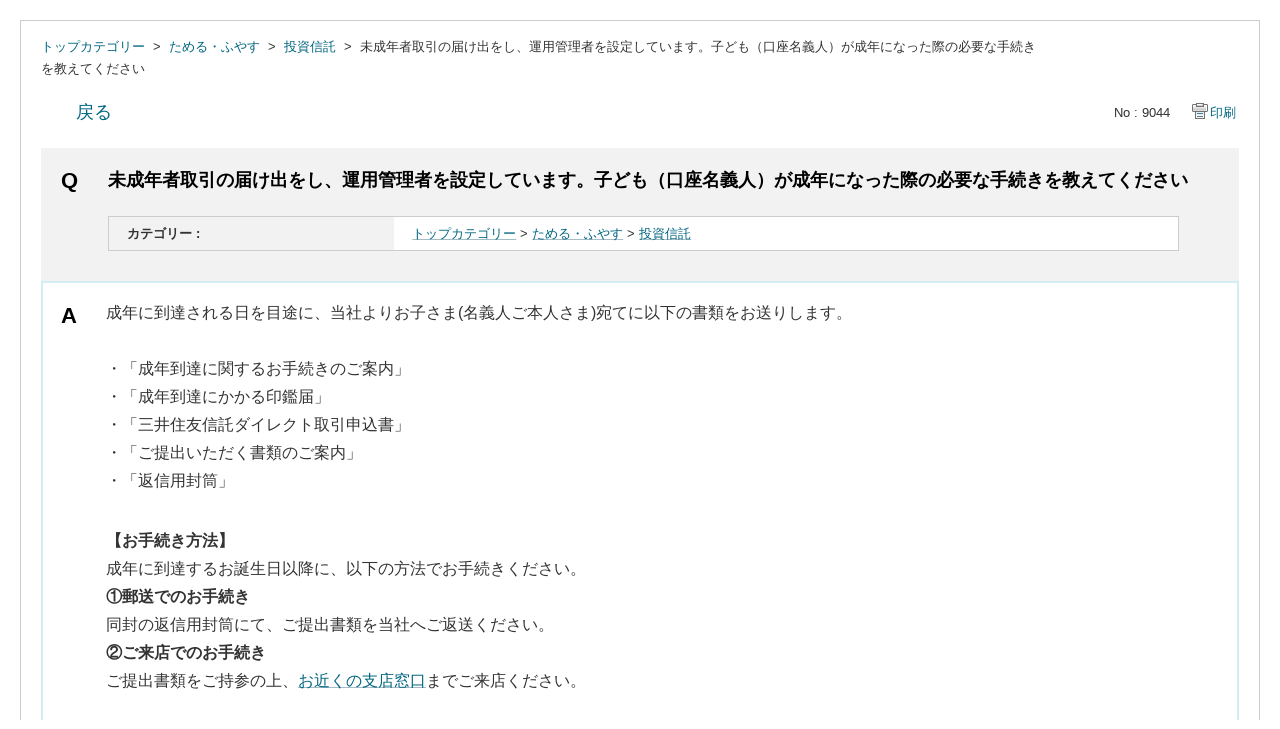

--- FILE ---
content_type: text/html; charset=utf-8
request_url: https://faq.smtb.jp/print/faq/9044?category_id=259&site_domain=default
body_size: 2930
content:
<!DOCTYPE html PUBLIC "-//W3C//DTD XHTML 1.0 Transitional//EN" "http://www.w3.org/TR/xhtml1/DTD/xhtml1-transitional.dtd">
<html xmlns="http://www.w3.org/1999/xhtml" lang="ja" xml:lang="ja">
  <head>
    <meta http-equiv="content-type" content="text/html; charset=UTF-8" />
    <meta http-equiv="X-UA-Compatible" content="IE=edge,chrome=1" />
    <meta name="robots" content="noindex,nofollow,noarchive" />
    <title>未成年者取引の届け出をし、運用管理者を設定しています。子ども（口座名義人）が成年になった際の必要な手 | よくあるご質問｜三井住友信託銀行株式会社</title>
    <link href="/stylesheets/style.css?aDzenr3R-Hwe1EUguz5VpdsA1geC3U_N01v4JbQBKdIMBM51rPq7j83h_1GfbGWT8gxOOexPtzUSpft2zch6kA" media="all" rel="stylesheet" type="text/css" />
    <link rel="stylesheet" href="https://faq.smtb.jp/css/style.css?site_domain=default&amp;site_id=1" media="all" />
    <meta name="csrf-param" content="authenticity_token" />
<meta name="csrf-token" content="IR1zT50ehOQfC0eK-DGvwyakSIbTULnvPh3XvntADX5FJWOkjDXHF8w-_fvcY5_1D6jQuL3CQRf_49TtAolePA" />
    <style type="text/css" media="all">
      <!--
      @media print {
        .faq_print .icoPrint {display:none;}
        #okw_contents_base {position: static;}
      }
      #okw_contents,#okw_contents_base,#okw_contents_inner {background: none;}
      #okw_contents_base{width:auto;}
      #okw_wrapper {margin: 20px;border: 1px solid #ccc;}
      .faq_ans_col {border-bottom: none;}
     -->
    </style>
  </head>
  <body class="lang_size_medium">
    <div id="okw_wrapper">
      <div id="okw_contents">
        <div id="okw_contents_base">
          <div id="okw_contents_inner" class="clearfix">
            <div id="okw_sub_header" class="clearfix">
              <ul class="okw_bread">
  <li class="okw_bread_list"><a href="/category/show/259?site_domain=default">トップカテゴリー</a><span>&nbsp;&gt;&nbsp;</span><a href="/category/show/163?site_domain=default">ためる・ふやす</a><span>&nbsp;&gt;&nbsp;</span><a href="/category/show/181?site_domain=default">投資信託</a><span>&nbsp;&gt;&nbsp;</span><span>未成年者取引の届け出をし、運用管理者を設定しています。子ども（口座名義人）が成年になった際の必要な手続きを教えてください</span></li>
</ul>

            </div>
            
<div class="faq_qstInf_col clearfix">
    <ul class="siteLink">
        <li class="preLink">
            <a title="戻る" href="/category/show/259?site_domain=default">戻る</a>
        </li>
    </ul>
  <ul class="faq_dateNo flo_r">
    <li class="faq_no">No&nbsp;:&nbsp;9044</li>
      <li class="faq_date">公開日時&nbsp;:&nbsp;2022/01/04 10:09</li>
      <li class="faq_date">更新日時&nbsp;:&nbsp;2023/11/16 18:27</li>
        <li class="faq_print">
          <span class="icoPrint">
              <a onclick="print(); return false;" href="/print/faq/9044?site_domain=default">印刷</a>
          </span>
        </li>
  </ul>
</div>
<span class="mark_area"></span>

<script type='text/javascript'>
    //<![CDATA[
    $(function() {
        $("#faq_tag_search_return_button").click(function () {
            const keywordTagsJ = JSON.stringify()
            const faqId = `${}`
            faq_popup_close_log(keywordTagsJ, faqId);
            window.close();
            return false;
        });
    });
    //]]>
</script>

<h2 class="faq_qstCont_ttl"><span class="icoQ">未成年者取引の届け出をし、運用管理者を設定しています。子ども（口座名義人）が成年になった際の必要な手続きを教えてください</span></h2>
<div class="faq_qstCont_col">
  <dl class="faq_cate_col clearfix">
    <dt>カテゴリー&nbsp;:&nbsp;</dt>
    <dd>
      <ul>
          <li class="clearfix">
            <a href="/category/show/259?site_domain=default">トップカテゴリー</a><span>&nbsp;&gt;&nbsp;</span><a href="/category/show/163?site_domain=default">ためる・ふやす</a><span>&nbsp;&gt;&nbsp;</span><a href="/category/show/181?site_domain=default">投資信託</a>
          </li>
      </ul>
    </dd>
  </dl>
</div>
<h2 class="faq_ans_bor faq_ans_ttl">
    <span class="icoA">回答</span>
</h2>
<div class="faq_ans_col">
  <div id="faq_answer_contents" class="faq_ansCont_txt clearfix">
    <div><span style="font-size:16px;">成年に到達される日を目途に、当社よりお子さま(名義人ご本人さま)宛てに以下の書類をお送りします。<br/>
<br/>
・「成年到達に関するお手続きのご案内」<br/>
・「成年到達にかかる印鑑届」<br/>
・「三井住友信託ダイレクト取引申込書」<br/>
・「ご提出いただく書類のご案内」<br/>
・「返信用封筒」</span><br/>
<br/>
<span style="font-size:16px;"><strong>【お手続き方法】</strong><br/>
成年に到達するお誕生日以降に、以下の方法でお手続きください。<br/>
<strong>①郵送でのお手続き</strong><br/>
同封の返信用封筒にて、ご提出書類を当社へご返送ください。<br/>
<strong>②ご来店でのお手続き</strong><br/>
ご提出書類をご持参の上、<a href="https://www.smtb.jp/personal/branch" target="_blank">お近くの支店窓口</a>までご来店ください。<br/>
<br/>
<strong>【ご提出書類】</strong><br/>
・「成年到達にかかる印鑑届」<br/>
<strong>※</strong>お子さま（名義人ご本人さま）がご記入ください。<br/>
<strong>※</strong>三井住友信託ダイレクトをお申し込みの場合は追加で以下の書類もご提出ください。<br/>
・「三井住友信託ダイレクト取引申込書」<br/>
・運転免許証などの本人確認書類（郵送の場合はコピー）</span></div>

  </div>
  
</div>

<script type="text/javascript">
$(function() {
  function resetFaqCountFlag() {
    window.__faq_countup_sent__ = false;
  }

  function countUpOnce() {
    // すでに送信済みならスキップ
    if (window.__faq_countup_sent__) return;
    window.__faq_countup_sent__ = true;

    fetch("/faq/countup?site_domain=default", {
      method: "POST",
      headers: {
        "Content-Type": "application/json",
        "X-CSRF-Token": $('meta[name=csrf-token]').attr('content'),
        "X-Requested-With": "XMLHttpRequest"
      },
      body: JSON.stringify({
        faq_id: "9044",
        category_id: "181"
      })
    });
  }

  countUpOnce();

  // PC タグ検索 個別のモーダルを閉じる場合
  $("#faq_show .faq_tag_search_return_button").on("click", function() {
    resetFaqCountFlag();
  });
  // PC タグ検索 全てのモーダルを閉じる場合
  $("#faq_show .faq_tag_search_close_button").on("click", function() {
    resetFaqCountFlag();
  });

  // スマホ タグ検索
  $('.faq_tag_modal_close_btn').on("click", function() {
    resetFaqCountFlag();
  });

  // PC スーパーアシスタント Colorboxモーダルを閉じる場合
  $(document).on("cbox_closed", function() {
    resetFaqCountFlag();
  });

  // スマホ スーパーアシスタント FAQ詳細から戻る場合
  $("#toggle_preview_faq").on("click", function() {
    resetFaqCountFlag();
  });
});
</script>


          </div>
        </div>
      </div>
    </div>
  </body>
</html>